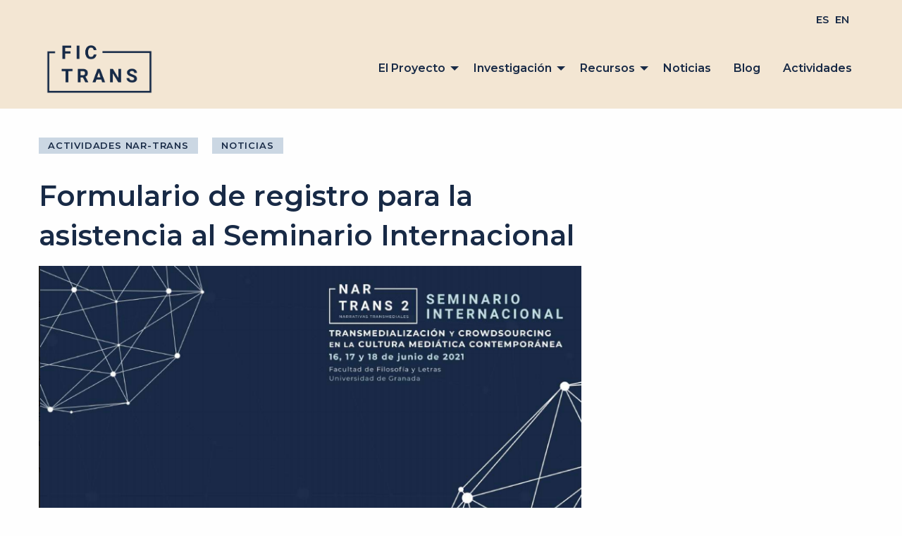

--- FILE ---
content_type: text/html; charset=UTF-8
request_url: https://nar-trans.com/formulario-registro/
body_size: 34947
content:
<!doctype html>
<html class="no-js" lang="es-ES">

<head>
	<meta charset="UTF-8" />
	<meta name="viewport" content="width=device-width, initial-scale=1.0" />
	<title>Formulario de registro para la asistencia al Seminario Internacional &#8211; Fic-Trans &#8211; Narrativas transmediales</title>
<meta name='robots' content='max-image-preview:large' />
<link rel='dns-prefetch' href='//ajax.googleapis.com' />
<link rel='dns-prefetch' href='//fonts.googleapis.com' />
<link rel='dns-prefetch' href='//use.fontawesome.com' />
<link rel='dns-prefetch' href='//s.w.org' />
<link rel='stylesheet' id='wp-block-library-css'  href='https://nar-trans.com/wp-includes/css/dist/block-library/style.min.css?ver=6.0.11' type='text/css' media='all' />
<style id='global-styles-inline-css' type='text/css'>
body{--wp--preset--color--black: #000000;--wp--preset--color--cyan-bluish-gray: #abb8c3;--wp--preset--color--white: #ffffff;--wp--preset--color--pale-pink: #f78da7;--wp--preset--color--vivid-red: #cf2e2e;--wp--preset--color--luminous-vivid-orange: #ff6900;--wp--preset--color--luminous-vivid-amber: #fcb900;--wp--preset--color--light-green-cyan: #7bdcb5;--wp--preset--color--vivid-green-cyan: #00d084;--wp--preset--color--pale-cyan-blue: #8ed1fc;--wp--preset--color--vivid-cyan-blue: #0693e3;--wp--preset--color--vivid-purple: #9b51e0;--wp--preset--color--primary: #1779ba;--wp--preset--color--secondary: #767676;--wp--preset--color--success: #3adb76;--wp--preset--color--warning: #ffae00;--wp--preset--color--alert: #cc4b37;--wp--preset--gradient--vivid-cyan-blue-to-vivid-purple: linear-gradient(135deg,rgba(6,147,227,1) 0%,rgb(155,81,224) 100%);--wp--preset--gradient--light-green-cyan-to-vivid-green-cyan: linear-gradient(135deg,rgb(122,220,180) 0%,rgb(0,208,130) 100%);--wp--preset--gradient--luminous-vivid-amber-to-luminous-vivid-orange: linear-gradient(135deg,rgba(252,185,0,1) 0%,rgba(255,105,0,1) 100%);--wp--preset--gradient--luminous-vivid-orange-to-vivid-red: linear-gradient(135deg,rgba(255,105,0,1) 0%,rgb(207,46,46) 100%);--wp--preset--gradient--very-light-gray-to-cyan-bluish-gray: linear-gradient(135deg,rgb(238,238,238) 0%,rgb(169,184,195) 100%);--wp--preset--gradient--cool-to-warm-spectrum: linear-gradient(135deg,rgb(74,234,220) 0%,rgb(151,120,209) 20%,rgb(207,42,186) 40%,rgb(238,44,130) 60%,rgb(251,105,98) 80%,rgb(254,248,76) 100%);--wp--preset--gradient--blush-light-purple: linear-gradient(135deg,rgb(255,206,236) 0%,rgb(152,150,240) 100%);--wp--preset--gradient--blush-bordeaux: linear-gradient(135deg,rgb(254,205,165) 0%,rgb(254,45,45) 50%,rgb(107,0,62) 100%);--wp--preset--gradient--luminous-dusk: linear-gradient(135deg,rgb(255,203,112) 0%,rgb(199,81,192) 50%,rgb(65,88,208) 100%);--wp--preset--gradient--pale-ocean: linear-gradient(135deg,rgb(255,245,203) 0%,rgb(182,227,212) 50%,rgb(51,167,181) 100%);--wp--preset--gradient--electric-grass: linear-gradient(135deg,rgb(202,248,128) 0%,rgb(113,206,126) 100%);--wp--preset--gradient--midnight: linear-gradient(135deg,rgb(2,3,129) 0%,rgb(40,116,252) 100%);--wp--preset--duotone--dark-grayscale: url('#wp-duotone-dark-grayscale');--wp--preset--duotone--grayscale: url('#wp-duotone-grayscale');--wp--preset--duotone--purple-yellow: url('#wp-duotone-purple-yellow');--wp--preset--duotone--blue-red: url('#wp-duotone-blue-red');--wp--preset--duotone--midnight: url('#wp-duotone-midnight');--wp--preset--duotone--magenta-yellow: url('#wp-duotone-magenta-yellow');--wp--preset--duotone--purple-green: url('#wp-duotone-purple-green');--wp--preset--duotone--blue-orange: url('#wp-duotone-blue-orange');--wp--preset--font-size--small: 13px;--wp--preset--font-size--medium: 20px;--wp--preset--font-size--large: 36px;--wp--preset--font-size--x-large: 42px;}.has-black-color{color: var(--wp--preset--color--black) !important;}.has-cyan-bluish-gray-color{color: var(--wp--preset--color--cyan-bluish-gray) !important;}.has-white-color{color: var(--wp--preset--color--white) !important;}.has-pale-pink-color{color: var(--wp--preset--color--pale-pink) !important;}.has-vivid-red-color{color: var(--wp--preset--color--vivid-red) !important;}.has-luminous-vivid-orange-color{color: var(--wp--preset--color--luminous-vivid-orange) !important;}.has-luminous-vivid-amber-color{color: var(--wp--preset--color--luminous-vivid-amber) !important;}.has-light-green-cyan-color{color: var(--wp--preset--color--light-green-cyan) !important;}.has-vivid-green-cyan-color{color: var(--wp--preset--color--vivid-green-cyan) !important;}.has-pale-cyan-blue-color{color: var(--wp--preset--color--pale-cyan-blue) !important;}.has-vivid-cyan-blue-color{color: var(--wp--preset--color--vivid-cyan-blue) !important;}.has-vivid-purple-color{color: var(--wp--preset--color--vivid-purple) !important;}.has-black-background-color{background-color: var(--wp--preset--color--black) !important;}.has-cyan-bluish-gray-background-color{background-color: var(--wp--preset--color--cyan-bluish-gray) !important;}.has-white-background-color{background-color: var(--wp--preset--color--white) !important;}.has-pale-pink-background-color{background-color: var(--wp--preset--color--pale-pink) !important;}.has-vivid-red-background-color{background-color: var(--wp--preset--color--vivid-red) !important;}.has-luminous-vivid-orange-background-color{background-color: var(--wp--preset--color--luminous-vivid-orange) !important;}.has-luminous-vivid-amber-background-color{background-color: var(--wp--preset--color--luminous-vivid-amber) !important;}.has-light-green-cyan-background-color{background-color: var(--wp--preset--color--light-green-cyan) !important;}.has-vivid-green-cyan-background-color{background-color: var(--wp--preset--color--vivid-green-cyan) !important;}.has-pale-cyan-blue-background-color{background-color: var(--wp--preset--color--pale-cyan-blue) !important;}.has-vivid-cyan-blue-background-color{background-color: var(--wp--preset--color--vivid-cyan-blue) !important;}.has-vivid-purple-background-color{background-color: var(--wp--preset--color--vivid-purple) !important;}.has-black-border-color{border-color: var(--wp--preset--color--black) !important;}.has-cyan-bluish-gray-border-color{border-color: var(--wp--preset--color--cyan-bluish-gray) !important;}.has-white-border-color{border-color: var(--wp--preset--color--white) !important;}.has-pale-pink-border-color{border-color: var(--wp--preset--color--pale-pink) !important;}.has-vivid-red-border-color{border-color: var(--wp--preset--color--vivid-red) !important;}.has-luminous-vivid-orange-border-color{border-color: var(--wp--preset--color--luminous-vivid-orange) !important;}.has-luminous-vivid-amber-border-color{border-color: var(--wp--preset--color--luminous-vivid-amber) !important;}.has-light-green-cyan-border-color{border-color: var(--wp--preset--color--light-green-cyan) !important;}.has-vivid-green-cyan-border-color{border-color: var(--wp--preset--color--vivid-green-cyan) !important;}.has-pale-cyan-blue-border-color{border-color: var(--wp--preset--color--pale-cyan-blue) !important;}.has-vivid-cyan-blue-border-color{border-color: var(--wp--preset--color--vivid-cyan-blue) !important;}.has-vivid-purple-border-color{border-color: var(--wp--preset--color--vivid-purple) !important;}.has-vivid-cyan-blue-to-vivid-purple-gradient-background{background: var(--wp--preset--gradient--vivid-cyan-blue-to-vivid-purple) !important;}.has-light-green-cyan-to-vivid-green-cyan-gradient-background{background: var(--wp--preset--gradient--light-green-cyan-to-vivid-green-cyan) !important;}.has-luminous-vivid-amber-to-luminous-vivid-orange-gradient-background{background: var(--wp--preset--gradient--luminous-vivid-amber-to-luminous-vivid-orange) !important;}.has-luminous-vivid-orange-to-vivid-red-gradient-background{background: var(--wp--preset--gradient--luminous-vivid-orange-to-vivid-red) !important;}.has-very-light-gray-to-cyan-bluish-gray-gradient-background{background: var(--wp--preset--gradient--very-light-gray-to-cyan-bluish-gray) !important;}.has-cool-to-warm-spectrum-gradient-background{background: var(--wp--preset--gradient--cool-to-warm-spectrum) !important;}.has-blush-light-purple-gradient-background{background: var(--wp--preset--gradient--blush-light-purple) !important;}.has-blush-bordeaux-gradient-background{background: var(--wp--preset--gradient--blush-bordeaux) !important;}.has-luminous-dusk-gradient-background{background: var(--wp--preset--gradient--luminous-dusk) !important;}.has-pale-ocean-gradient-background{background: var(--wp--preset--gradient--pale-ocean) !important;}.has-electric-grass-gradient-background{background: var(--wp--preset--gradient--electric-grass) !important;}.has-midnight-gradient-background{background: var(--wp--preset--gradient--midnight) !important;}.has-small-font-size{font-size: var(--wp--preset--font-size--small) !important;}.has-medium-font-size{font-size: var(--wp--preset--font-size--medium) !important;}.has-large-font-size{font-size: var(--wp--preset--font-size--large) !important;}.has-x-large-font-size{font-size: var(--wp--preset--font-size--x-large) !important;}
</style>
<link rel='stylesheet' id='scriptlesssocialsharing-css'  href='https://nar-trans.com/wp-content/plugins/scriptless-social-sharing/includes/css/scriptlesssocialsharing-style.css?ver=3.2.4' type='text/css' media='all' />
<style id='scriptlesssocialsharing-inline-css' type='text/css'>
.scriptlesssocialsharing__buttons a.button { padding: 10px; flex: 0; }
</style>
<link rel='stylesheet' id='scriptlesssocialsharing-fa-icons-css'  href='https://nar-trans.com/wp-content/plugins/scriptless-social-sharing/includes/css/scriptlesssocialsharing-fontawesome.css?ver=3.2.4' type='text/css' media='screen' />
<link rel='stylesheet' id='main-stylesheet-css'  href='https://nar-trans.com/wp-content/themes/nar-trans/dist/assets/css/app.css?ver=2.10.4' type='text/css' media='all' />
<link rel='stylesheet' id='google-fonts-css'  href='https://fonts.googleapis.com/css?family=Montserrat%3A300i%2C400%2C400i%2C500i%2C600%2C600i%2C700%2C700i%2C800&#038;display=swap%22+rel%3D%22stylesheet&#038;ver=1.0.0' type='text/css' media='all' />
<link rel='stylesheet' id='font-awesome-css'  href='https://use.fontawesome.com/releases/v5.12.0/css/all.css?ver=5.12.0' type='text/css' media='all' />
<script type='text/javascript' src='https://ajax.googleapis.com/ajax/libs/jquery/3.2.1/jquery.min.js?ver=3.2.1' id='jquery-js'></script>
<link rel="https://api.w.org/" href="https://nar-trans.com/wp-json/" /><link rel="alternate" type="application/json" href="https://nar-trans.com/wp-json/wp/v2/posts/2404" /><link rel="alternate" type="application/json+oembed" href="https://nar-trans.com/wp-json/oembed/1.0/embed?url=https%3A%2F%2Fnar-trans.com%2Fformulario-registro%2F" />
<link rel="alternate" type="text/xml+oembed" href="https://nar-trans.com/wp-json/oembed/1.0/embed?url=https%3A%2F%2Fnar-trans.com%2Fformulario-registro%2F&#038;format=xml" />
<style type="text/css">.adnolPR{display:none;}</style></head>

<body data-rsssl=1 class="post-template-default single single-post postid-2404 single-format-standard offcanvas">

			
<nav class="mobile-off-canvas-menu off-canvas position-left" id="off-canvas-menu" data-off-canvas data-auto-focus="false" role="navigation">
	<ul id="menu-principal" class="vertical menu" data-accordion-menu data-submenu-toggle="true"><li id="menu-item-268" class="menu-item menu-item-type-post_type menu-item-object-page menu-item-has-children menu-item-268"><a href="https://nar-trans.com/proyecto/">El Proyecto</a>
<ul class="vertical nested menu">
	<li id="menu-item-295" class="menu-item menu-item-type-post_type menu-item-object-page menu-item-295"><a href="https://nar-trans.com/proyecto/historia/">Historia</a></li>
	<li id="menu-item-296" class="menu-item menu-item-type-post_type menu-item-object-page menu-item-296"><a href="https://nar-trans.com/proyecto/objetivos/">Objetivos</a></li>
	<li id="menu-item-297" class="menu-item menu-item-type-post_type menu-item-object-page menu-item-297"><a href="https://nar-trans.com/proyecto/miembros/">Miembros</a></li>
	<li id="menu-item-298" class="menu-item menu-item-type-post_type menu-item-object-page menu-item-298"><a href="https://nar-trans.com/proyecto/sede/">Sede</a></li>
	<li id="menu-item-299" class="menu-item menu-item-type-post_type menu-item-object-page menu-item-299"><a href="https://nar-trans.com/proyecto/colaboradores/">Colaboradores</a></li>
</ul>
</li>
<li id="menu-item-194" class="menu-item menu-item-type-custom menu-item-object-custom menu-item-has-children menu-item-194"><a href="https://www.nar-trans.com">Investigación</a>
<ul class="vertical nested menu">
	<li id="menu-item-977" class="menu-item menu-item-type-custom menu-item-object-custom menu-item-977"><a href="/publicaciones/">Publicaciones</a></li>
	<li id="menu-item-978" class="menu-item menu-item-type-custom menu-item-object-custom menu-item-has-children menu-item-978"><a href="/laboratorios/">Laboratorios</a>
	<ul class="vertical nested menu">
		<li id="menu-item-985" class="menu-item menu-item-type-custom menu-item-object-custom menu-item-985"><a href="/laboratorios/?rama=creacion-teatral-transmedial">Teatro y Dramaturgias Transmediales</a></li>
		<li id="menu-item-986" class="menu-item menu-item-type-custom menu-item-object-custom menu-item-986"><a href="/laboratorios/?rama=fotonovela-y-generos-mixtos">Géneros Mixtos, transmedialización y fotonovela</a></li>
		<li id="menu-item-987" class="menu-item menu-item-type-custom menu-item-object-custom menu-item-987"><a href="/laboratorios/?rama=periodismo-transmedial-y-webdoc">Webdoc y Periodismo Transmedia</a></li>
		<li id="menu-item-988" class="menu-item menu-item-type-custom menu-item-object-custom menu-item-988"><a href="/laboratorios/?rama=tecnologias-interactivas-y-videojuegos">Tecnologías interactivas y videojuegos</a></li>
	</ul>
</li>
</ul>
</li>
<li id="menu-item-195" class="menu-item menu-item-type-custom menu-item-object-custom menu-item-has-children menu-item-195"><a href="#">Recursos</a>
<ul class="vertical nested menu">
	<li id="menu-item-968" class="menu-item menu-item-type-custom menu-item-object-custom menu-item-968"><a href="/catalogo/">Catálogo</a></li>
	<li id="menu-item-969" class="menu-item menu-item-type-custom menu-item-object-custom menu-item-969"><a href="/repositorio/">Repositorio</a></li>
	<li id="menu-item-970" class="menu-item menu-item-type-custom menu-item-object-custom menu-item-970"><a href="/laboratorio/">Herramienta docente</a></li>
</ul>
</li>
<li id="menu-item-963" class="menu-item menu-item-type-taxonomy menu-item-object-category current-post-ancestor current-menu-parent current-post-parent menu-item-963"><a href="https://nar-trans.com/categoria/noticias/">Noticias</a></li>
<li id="menu-item-254" class="menu-item menu-item-type-taxonomy menu-item-object-category menu-item-254"><a href="https://nar-trans.com/categoria/blog/">Blog</a></li>
<li id="menu-item-198" class="menu-item menu-item-type-custom menu-item-object-custom menu-item-198"><a href="https://www.nar-trans.com/eventos/">Actividades</a></li>
</ul></nav>

<div class="off-canvas-content" data-off-canvas-content>
	
	<header class="site-header" role="banner">
		
				<nav class="header-top-bar-menu grid-container">
			<ul id="menu-idiomas" class="dropdown menu header-menu-bar-r" data-dropdown-menu><li id="menu-item-683-es" class="lang-item lang-item-44 lang-item-es current-lang lang-item-first menu-item menu-item-type-custom menu-item-object-custom menu-item-683-es"><a href="https://nar-trans.com/formulario-registro/" hreflang="es-ES" lang="es-ES">ES</a></li>
<li id="menu-item-683-en" class="lang-item lang-item-47 lang-item-en no-translation menu-item menu-item-type-custom menu-item-object-custom menu-item-683-en"><a href="https://nar-trans.com/en/" hreflang="en-GB" lang="en-GB">EN</a></li>
</ul>		</nav>

				<div class="site-title-bar  title-bar" >
			<div class="title-bar-left">
				<button aria-label="Main Menu" class="menu-icon" type="button" data-toggle="off-canvas-menu"></button>
				<span class="site-mobile-title title-bar-title">

					
<a class="logo logo-left" href="https://nar-trans.com" rel="home" title="Fic-Trans - Narrativas transmediales - ">
  <img src="https://nar-trans.com/wp-content/uploads/2022/11/01_FICTRANS_LOGO_AZUL.png" srcset="https://nar-trans.com/wp-content/uploads/2022/11/01_FICTRANS_LOGO_AZUL.png 1x,  2x" alt="Fic-Trans - Narrativas transmediales" />						
</a>
				</span>
			</div>
		</div>

				<nav class="site-navigation top-bar grid-container" role="navigation" id="off-canvas-menu">
			
		<div class="top-bar-left">
				<div class="site-desktop-title top-bar-title">
					
<a class="logo logo-left" href="https://nar-trans.com" rel="home" title="Fic-Trans - Narrativas transmediales - ">
  <img src="https://nar-trans.com/wp-content/uploads/2022/11/01_FICTRANS_LOGO_AZUL.png" srcset="https://nar-trans.com/wp-content/uploads/2022/11/01_FICTRANS_LOGO_AZUL.png 1x,  2x" alt="Fic-Trans - Narrativas transmediales" />						
</a>				</div>
			</div>

			<div class="top-bar-right">
								<ul id="menu-principal-1" class="dropdown menu header-menu-bar-r" data-dropdown-menu><li class="menu-item menu-item-type-post_type menu-item-object-page menu-item-has-children menu-item-268"><a href="https://nar-trans.com/proyecto/">El Proyecto</a>
<ul class="dropdown menu vertical" data-toggle>
	<li class="menu-item menu-item-type-post_type menu-item-object-page menu-item-295"><a href="https://nar-trans.com/proyecto/historia/">Historia</a></li>
	<li class="menu-item menu-item-type-post_type menu-item-object-page menu-item-296"><a href="https://nar-trans.com/proyecto/objetivos/">Objetivos</a></li>
	<li class="menu-item menu-item-type-post_type menu-item-object-page menu-item-297"><a href="https://nar-trans.com/proyecto/miembros/">Miembros</a></li>
	<li class="menu-item menu-item-type-post_type menu-item-object-page menu-item-298"><a href="https://nar-trans.com/proyecto/sede/">Sede</a></li>
	<li class="menu-item menu-item-type-post_type menu-item-object-page menu-item-299"><a href="https://nar-trans.com/proyecto/colaboradores/">Colaboradores</a></li>
</ul>
</li>
<li class="menu-item menu-item-type-custom menu-item-object-custom menu-item-has-children menu-item-194"><a href="https://www.nar-trans.com">Investigación</a>
<ul class="dropdown menu vertical" data-toggle>
	<li class="menu-item menu-item-type-custom menu-item-object-custom menu-item-977"><a href="/publicaciones/">Publicaciones</a></li>
	<li class="menu-item menu-item-type-custom menu-item-object-custom menu-item-has-children menu-item-978"><a href="/laboratorios/">Laboratorios</a>
	<ul class="dropdown menu vertical" data-toggle>
		<li class="menu-item menu-item-type-custom menu-item-object-custom menu-item-985"><a href="/laboratorios/?rama=creacion-teatral-transmedial">Teatro y Dramaturgias Transmediales</a></li>
		<li class="menu-item menu-item-type-custom menu-item-object-custom menu-item-986"><a href="/laboratorios/?rama=fotonovela-y-generos-mixtos">Géneros Mixtos, transmedialización y fotonovela</a></li>
		<li class="menu-item menu-item-type-custom menu-item-object-custom menu-item-987"><a href="/laboratorios/?rama=periodismo-transmedial-y-webdoc">Webdoc y Periodismo Transmedia</a></li>
		<li class="menu-item menu-item-type-custom menu-item-object-custom menu-item-988"><a href="/laboratorios/?rama=tecnologias-interactivas-y-videojuegos">Tecnologías interactivas y videojuegos</a></li>
	</ul>
</li>
</ul>
</li>
<li class="menu-item menu-item-type-custom menu-item-object-custom menu-item-has-children menu-item-195"><a href="#">Recursos</a>
<ul class="dropdown menu vertical" data-toggle>
	<li class="menu-item menu-item-type-custom menu-item-object-custom menu-item-968"><a href="/catalogo/">Catálogo</a></li>
	<li class="menu-item menu-item-type-custom menu-item-object-custom menu-item-969"><a href="/repositorio/">Repositorio</a></li>
	<li class="menu-item menu-item-type-custom menu-item-object-custom menu-item-970"><a href="/laboratorio/">Herramienta docente</a></li>
</ul>
</li>
<li class="menu-item menu-item-type-taxonomy menu-item-object-category current-post-ancestor current-menu-parent current-post-parent menu-item-963"><a href="https://nar-trans.com/categoria/noticias/">Noticias</a></li>
<li class="menu-item menu-item-type-taxonomy menu-item-object-category menu-item-254"><a href="https://nar-trans.com/categoria/blog/">Blog</a></li>
<li class="menu-item menu-item-type-custom menu-item-object-custom menu-item-198"><a href="https://www.nar-trans.com/eventos/">Actividades</a></li>
</ul>
							</div>
			
		</nav>
		<!-- *** End Menu versión escritorio *** -->

	</header>
 
	<section class="grid-container section-p-b">
		<div class="grid-x grid-padding-x grid-margin-y p-t">
			<div class="cell small-12 medium-8">
									<span class="U-breadcrumbs"><a href="https://nar-trans.com/categoria/actividades-nar-trans/">Actividades Nar-Trans</a></span>
									<span class="U-breadcrumbs"><a href="https://nar-trans.com/categoria/noticias/">Noticias</a></span>
								
				<div>

					<h1 class="title-enfasis">Formulario de registro para la asistencia al Seminario Internacional</h1>

					
											<div class="m-b-small">
							<figure class="single-cpt-hero">
								<img width="802" height="566" src="https://nar-trans.com/wp-content/uploads/2021/06/portada.png" class="attachment-full size-full wp-post-image" alt="" srcset="https://nar-trans.com/wp-content/uploads/2021/06/portada.png 802w, https://nar-trans.com/wp-content/uploads/2021/06/portada-300x212.png 300w, https://nar-trans.com/wp-content/uploads/2021/06/portada-768x542.png 768w, https://nar-trans.com/wp-content/uploads/2021/06/portada-640x452.png 640w" sizes="(max-width: 639px) 98vw, (max-width: 1199px) 64vw, 770px" />							</figure>
						</div>
					
					
<p>Desde el Seminario Internacional Transmedialización y Crowdsourcing en la Cultura Mediática Contemporánea se ofrece este <a rel="noreferrer noopener" aria-label="formulario de inscripción (se abre en una nueva pestaña)" href="https://bit.ly/3vqEze7" target="_blank">formulario de inscripción</a> para quien quiera asistir sin presentar comunicación. </p>



<p>El Seminario comenzará mañana, 16 de junio, y contará con tres jornadas, hasta el viernes 18. El programa completo se puede consultar <a rel="noreferrer noopener" aria-label="aquí (se abre en una nueva pestaña)" href="https://www.nar-trans.com/evento/cfp-seminario-transmedializacion-crowdsourcing/" target="_blank">aquí</a>. La asistencia puede ser presencial u online. </p>

					<div class="scriptlesssocialsharing"><h3 class="scriptlesssocialsharing__heading">Compartir en:</h3><div class="scriptlesssocialsharing__buttons"><a class="button twitter" target="_blank" href="https://twitter.com/intent/tweet?text=Formulario%20de%20registro%20para%20la%20asistencia%20al%20Seminario%20Internacional&#038;url=https%3A%2F%2Fnar-trans.com%2Fformulario-registro%2F" rel="noopener noreferrer nofollow" ><span class="screen-reader-text">Compartir en X (Twitter)</span></a><a class="button facebook" target="_blank" href="https://www.facebook.com/sharer/sharer.php?u=https%3A%2F%2Fnar-trans.com%2Fformulario-registro%2F" rel="noopener noreferrer nofollow" ><span class="screen-reader-text">Compartir en Facebook</span></a><a class="button pinterest" target="_blank" href="https://pinterest.com/pin/create/button/?url=https%3A%2F%2Fnar-trans.com%2Fformulario-registro%2F&#038;media=https%3A%2F%2Fnar-trans.com%2Fwp-content%2Fuploads%2F2021%2F06%2Fportada.png&#038;description=Formulario%20de%20registro%20para%20la%20asistencia%20al%20Seminario%20Internacional" rel="noopener noreferrer nofollow" data-pin-no-hover="true" data-pin-custom="true" data-pin-do="skip" data-pin-description="Formulario de registro para la asistencia al Seminario Internacional"><span class="screen-reader-text">Compartir en Pinterest</span></a><a class="button linkedin" target="_blank" href="https://www.linkedin.com/shareArticle?mini=1&#038;url=https%3A%2F%2Fnar-trans.com%2Fformulario-registro%2F&#038;title=Formulario%20de%20registro%20para%20la%20asistencia%20al%20Seminario%20Internacional&#038;source=https%3A%2F%2Fnar-trans.com" rel="noopener noreferrer nofollow" ><span class="screen-reader-text">Compartir en LinkedIn</span></a><a class="button email" href="mailto:?body=He%20le%C3%ADdo%20esta%20entrada%20y%20quiero%20compartirlo%20contigo.%20Aqu%C3%AD%20tienes%20el%20enlace%3A%20https%3A%2F%2Fnar-trans.com%2Fformulario-registro%2F&#038;subject=Una%20entrada%20que%20merece%20la%20pena%20compartir%3A%20Formulario%20de%20registro%20para%20la%20asistencia%20al%20Seminario%20Internacional" rel="noopener noreferrer nofollow" ><span class="screen-reader-text">Compartir en Email</span></a><a class="button whatsapp" target="_blank" href="https://api.whatsapp.com/send?text=Formulario%20de%20registro%20para%20la%20asistencia%20al%20Seminario%20Internacional%20%E2%80%94%20https%3A%2F%2Fnar-trans.com%2Fformulario-registro%2F" rel="noopener noreferrer nofollow" ><span class="screen-reader-text">Compartir en WhatsApp</span></a><a class="button telegram" target="_blank" href="https://telegram.me/share/url?url=https%3A%2F%2Fnar-trans.com%2Fformulario-registro%2F&#038;text=Formulario%20de%20registro%20para%20la%20asistencia%20al%20Seminario%20Internacional" rel="noopener noreferrer nofollow" ><span class="screen-reader-text">Compartir en Telegram</span></a></div></div>
				</div>
			</div>
			
			<div class="cell small-12 medium-4">
				
			</div>
		</div>
	</section>



<footer class="grid-container full footer-container">
	<section class="grid-container main__footer__section M-t-b">
		<!-- *** Widgets col 1 *** -->
		<article class="footer__left">
			<h4 class="footer__left--title">
				Narrativas Transmediales			</h4>
			<!-- Menú izquierda -->
			<nav class="footer__left--nav-menu">
				<section id="nav_menu-2" class="widget widget_nav_menu"><div class="menu-footer-menu-left-container"><ul id="menu-footer-menu-left" class="menu"><li id="menu-item-199" class="menu-item menu-item-type-custom menu-item-object-custom menu-item-199"><a href="https://www.nar-trans.com/proyecto/">El Proyecto</a></li>
<li id="menu-item-200" class="menu-item menu-item-type-custom menu-item-object-custom menu-item-200"><a href="https://www.nar-trans.com/proyecto/historia/">Historia</a></li>
<li id="menu-item-201" class="menu-item menu-item-type-custom menu-item-object-custom menu-item-201"><a href="https://www.nar-trans.com/proyecto/objetivos/">Objetivos</a></li>
<li id="menu-item-202" class="menu-item menu-item-type-custom menu-item-object-custom menu-item-202"><a href="https://www.nar-trans.com/proyecto/miembros/">Miembros</a></li>
<li id="menu-item-203" class="menu-item menu-item-type-custom menu-item-object-custom menu-item-203"><a href="https://www.nar-trans.com/proyecto/sede/">Sede</a></li>
<li id="menu-item-204" class="menu-item menu-item-type-custom menu-item-object-custom menu-item-204"><a href="https://www.nar-trans.com/proyecto/colaboradores/">Colaboradores</a></li>
<li id="menu-item-2153" class="menu-item menu-item-type-post_type menu-item-object-page menu-item-2153"><a href="https://nar-trans.com/nota-legal/">Nota legal</a></li>
</ul></div></section>				<section id="nav_menu-3" class="widget widget_nav_menu"><div class="menu-footer-menu-right-container"><ul id="menu-footer-menu-right" class="menu"><li id="menu-item-205" class="menu-item menu-item-type-custom menu-item-object-custom menu-item-has-children menu-item-205"><a href="#">Investigación</a>
<ul class="sub-menu">
	<li id="menu-item-2146" class="menu-item menu-item-type-custom menu-item-object-custom menu-item-2146"><a href="https://www.nar-trans.com/publicaciones/">Publicaciones</a></li>
	<li id="menu-item-2147" class="menu-item menu-item-type-custom menu-item-object-custom menu-item-2147"><a href="https://www.nar-trans.com/laboratorios/">Laboratorios</a></li>
</ul>
</li>
<li id="menu-item-206" class="menu-item menu-item-type-custom menu-item-object-custom menu-item-206"><a href="/catalogo/">Catálogo</a></li>
<li id="menu-item-974" class="menu-item menu-item-type-custom menu-item-object-custom menu-item-974"><a href="/repositorio/">Repositorio</a></li>
<li id="menu-item-258" class="menu-item menu-item-type-post_type menu-item-object-page current_page_parent menu-item-258"><a href="https://nar-trans.com/noticias/">Noticias</a></li>
<li id="menu-item-257" class="menu-item menu-item-type-taxonomy menu-item-object-category menu-item-257"><a href="https://nar-trans.com/categoria/blog/">Blog</a></li>
<li id="menu-item-1003" class="menu-item menu-item-type-custom menu-item-object-custom menu-item-1003"><a href="https://www.nar-trans.com/eventos/">Actividades</a></li>
</ul></div></section>			</nav>
		</article>

		<!-- *** Widgets col 2 *** -->
		<article class="footer__right">
			<div class="footer__right--item-1">
				<article id="media_image-2" class="widget widget_media_image footer__right--image"><img width="300" height="172" src="https://nar-trans.com/wp-content/uploads/2022/11/01_FICTRANS_LOGO_AZUL-300x172.png" class="image wp-image-2754  attachment-medium size-medium" alt="" loading="lazy" style="max-width: 100%; height: auto;" srcset="https://nar-trans.com/wp-content/uploads/2022/11/01_FICTRANS_LOGO_AZUL-300x172.png 300w, https://nar-trans.com/wp-content/uploads/2022/11/01_FICTRANS_LOGO_AZUL-1024x589.png 1024w, https://nar-trans.com/wp-content/uploads/2022/11/01_FICTRANS_LOGO_AZUL-768x442.png 768w, https://nar-trans.com/wp-content/uploads/2022/11/01_FICTRANS_LOGO_AZUL-1536x883.png 1536w, https://nar-trans.com/wp-content/uploads/2022/11/01_FICTRANS_LOGO_AZUL-640x368.png 640w, https://nar-trans.com/wp-content/uploads/2022/11/01_FICTRANS_LOGO_AZUL-1200x690.png 1200w, https://nar-trans.com/wp-content/uploads/2022/11/01_FICTRANS_LOGO_AZUL.png 1767w" sizes="(max-width: 639px) 98vw, (max-width: 1199px) 64vw, 300px" /></article><article id="block-2" class="widget widget_block widget_media_image footer__right--image">
<figure class="wp-block-image size-medium"><img loading="lazy" width="300" height="89" src="https://nar-trans.com/wp-content/uploads/2023/05/logo-ministerio-300x89.jpg" alt="" class="wp-image-2895" srcset="https://nar-trans.com/wp-content/uploads/2023/05/logo-ministerio-300x89.jpg 300w, https://nar-trans.com/wp-content/uploads/2023/05/logo-ministerio-1024x302.jpg 1024w, https://nar-trans.com/wp-content/uploads/2023/05/logo-ministerio-768x227.jpg 768w, https://nar-trans.com/wp-content/uploads/2023/05/logo-ministerio-1536x454.jpg 1536w, https://nar-trans.com/wp-content/uploads/2023/05/logo-ministerio-2048x605.jpg 2048w, https://nar-trans.com/wp-content/uploads/2023/05/logo-ministerio-640x189.jpg 640w, https://nar-trans.com/wp-content/uploads/2023/05/logo-ministerio-1200x354.jpg 1200w, https://nar-trans.com/wp-content/uploads/2023/05/logo-ministerio-1920x567.jpg 1920w" sizes="(max-width: 639px) 98vw, (max-width: 1199px) 64vw, 300px" /></figure>
</article><article id="media_image-4" class="widget widget_media_image footer__right--image"><img width="300" height="84" src="https://nar-trans.com/wp-content/uploads/2023/05/UGR_logo-300x84.png" class="image wp-image-2896  attachment-medium size-medium" alt="" loading="lazy" style="max-width: 100%; height: auto;" srcset="https://nar-trans.com/wp-content/uploads/2023/05/UGR_logo-300x84.png 300w, https://nar-trans.com/wp-content/uploads/2023/05/UGR_logo-1024x285.png 1024w, https://nar-trans.com/wp-content/uploads/2023/05/UGR_logo-768x214.png 768w, https://nar-trans.com/wp-content/uploads/2023/05/UGR_logo-1536x428.png 1536w, https://nar-trans.com/wp-content/uploads/2023/05/UGR_logo-2048x570.png 2048w, https://nar-trans.com/wp-content/uploads/2023/05/UGR_logo-1440x400.png 1440w, https://nar-trans.com/wp-content/uploads/2023/05/UGR_logo-640x178.png 640w, https://nar-trans.com/wp-content/uploads/2023/05/UGR_logo-1200x334.png 1200w, https://nar-trans.com/wp-content/uploads/2023/05/UGR_logo-1920x534.png 1920w" sizes="(max-width: 639px) 98vw, (max-width: 1199px) 64vw, 300px" /></article><article id="block-3" class="widget widget_block widget_media_image footer__right--image">
<figure class="wp-block-image size-large"><img loading="lazy" width="1024" height="238" src="https://nar-trans.com/wp-content/uploads/2024/04/communicav-vectorizado-negro-1024x238.png" alt="" class="wp-image-3129" srcset="https://nar-trans.com/wp-content/uploads/2024/04/communicav-vectorizado-negro-1024x238.png 1024w, https://nar-trans.com/wp-content/uploads/2024/04/communicav-vectorizado-negro-300x70.png 300w, https://nar-trans.com/wp-content/uploads/2024/04/communicav-vectorizado-negro-768x178.png 768w, https://nar-trans.com/wp-content/uploads/2024/04/communicav-vectorizado-negro-1536x357.png 1536w, https://nar-trans.com/wp-content/uploads/2024/04/communicav-vectorizado-negro-2048x476.png 2048w, https://nar-trans.com/wp-content/uploads/2024/04/communicav-vectorizado-negro-640x149.png 640w, https://nar-trans.com/wp-content/uploads/2024/04/communicav-vectorizado-negro-1200x279.png 1200w, https://nar-trans.com/wp-content/uploads/2024/04/communicav-vectorizado-negro-1920x446.png 1920w" sizes="(max-width: 639px) 98vw, (max-width: 1199px) 64vw, 770px" /></figure>
</article>			</div>
			<div class="footer__right--item-2">
				<article id="custom_html-2" class="widget_text widget widget_custom_html footer__right--description"><div class="textwidget custom-html-widget"><p class="footer__right--email">transmedia@ugr.es</p>

<p class="footer__right--tel">958 241 767</p>

<p class="footer__right--txt">
Facultad de Comunicación y Documentación Campus de la Cartuja s/n
</p>
<p class="footer__right--txt">
Facultad de Filosofía y Letras. Campus de la Cartuja s/n
</p>
<p class="footer__right--txt">
Universidad de Granada
</p></div></article>			</div>
		</article>

	</section>

	<section class="main__footer__after">
		<div class="grid-container">
			<nav class="social__media__nav--menu">
				<ul class="social-icon-items grid-x">

											<li class="social-icons-item"><a href="https://www.facebook.com/narrtransmedia?fref=ts" class="social-icons-link"><span class="fab fa-facebook-square"></a></li>
					
											<li class="social-icons-item"><a href="https://twitter.com/Transmedia_UGR" class="social-icons-link"><span class="fab fa-twitter-square"></a></li>
					
											<li class="social-icons-item"><a href="https://www.youtube.com/channel/UC7KC4nbW2ESwHq20WsrgoYg" class="social-icons-link"><span class="fab fa-youtube-square"></a></li>
									</ul>
							</nav>
		</div>
	</section>

	<!--
	<div class="footer-grid">
			</div>
-->

</footer>

	</div><!-- Close off-canvas content -->

<script type='text/javascript' src='https://nar-trans.com/wp-content/themes/nar-trans/dist/assets/js/app.js?ver=2.10.4' id='foundation-js'></script>
<script type='text/javascript' src='https://nar-trans.com/wp-includes/js/comment-reply.min.js?ver=6.0.11' id='comment-reply-js'></script>
</body>

</html>
